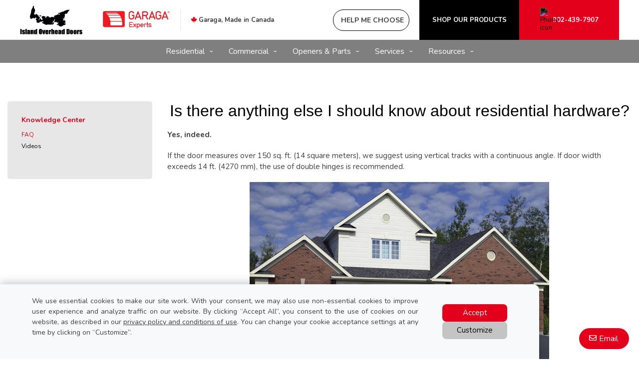

--- FILE ---
content_type: text/html; charset=UTF-8
request_url: https://www.islanddoors.ca/ca/information/faq/notifications-hardware
body_size: 12970
content:
<!DOCTYPE html>
<html lang="en" dir="ltr">
<head>
  <meta charset="utf-8" />
<meta name="description" content="Yes, indeed (...)" />
<meta name="p:domain_verify" content="1033f30b46271925abcc08ed2c8fb510" />
<meta name="Generator" content="XXXXXXXXXXXXXXXXXXXXXXXXXXXXXXXXXX" X>
<meta name="MobileOptimized" content="width" />
<meta name="HandheldFriendly" content="true" />
<meta name="viewport" content="width=device-width, initial-scale=1, user-scalable=yes" />
<script src="/modules/contrib/gtm_consent/js/gtm_consent.init.js"></script>
<style id="garaga-css-settings">:root {--color-1: #e2001a;}</style>
<link rel="icon" href="/themes/custom/garaga/favicon.ico" type="image/vnd.microsoft.icon" />
<link rel="alternate" hreflang="en" href="https://www.islanddoors.ca/ca/information/faq/notifications-hardware" />
<link rel="canonical" href="http://www.islanddoors.ca/ca/information/faq/notifications-hardware" />
<link rel="shortlink" href="http://www.islanddoors.ca/ca/node/11426" />

  <title>Is there anything else I should know about residential hardware? | Island Overhead Doors</title>
  <link rel="preload" href="/themes/custom/garaga/fonts/Nunito/XRXV3I6Li01BKofINeaBTMnFcQ.woff2" as="font" type="font/woff2" crossorigin>
<link rel="preload" href="/themes/custom/garaga/fonts/Nunito/XRXX3I6Li01BKofIMNaDRs7nczIH.woff2" as="font" type="font/woff2" crossorigin>
  <link rel="preload" media="all" href="/sites/islanddoors.ca/files/css/css_omoEI2IFlu8vyQ632-qYYOEM0XTBGV5BVJaOP8r7ROs.css?delta=0&amp;language=en&amp;theme=garaga&amp;include=eJxNjFEOAiEMBS-E9Eibt1gQhbJpi1lvrx8a_Jt5k7w0lOmq80CLuOMMBYoCOpSN_YKvb3mIc2uDfhCK9y0NMRanPw72MudOO4zDbF47yyQ-XWHLb-j71MK6ppFzgjxh0RIaV1nJHlXi57CmN2V7RGI" as="style" />
<link rel="preload" media="all" href="/sites/islanddoors.ca/files/css/css_YzDiMrrotjxlufdPnnvdZ8naurkUmwBeIXpXWRgh1aI.css?delta=1&amp;language=en&amp;theme=garaga&amp;include=eJxNjFEOAiEMBS-E9Eibt1gQhbJpi1lvrx8a_Jt5k7w0lOmq80CLuOMMBYoCOpSN_YKvb3mIc2uDfhCK9y0NMRanPw72MudOO4zDbF47yyQ-XWHLb-j71MK6ppFzgjxh0RIaV1nJHlXi57CmN2V7RGI" as="style" />
<link rel="stylesheet" media="all" href="/sites/islanddoors.ca/files/css/css_omoEI2IFlu8vyQ632-qYYOEM0XTBGV5BVJaOP8r7ROs.css?delta=0&amp;language=en&amp;theme=garaga&amp;include=eJxNjFEOAiEMBS-E9Eibt1gQhbJpi1lvrx8a_Jt5k7w0lOmq80CLuOMMBYoCOpSN_YKvb3mIc2uDfhCK9y0NMRanPw72MudOO4zDbF47yyQ-XWHLb-j71MK6ppFzgjxh0RIaV1nJHlXi57CmN2V7RGI" />
<link rel="stylesheet" media="all" href="/sites/islanddoors.ca/files/css/css_YzDiMrrotjxlufdPnnvdZ8naurkUmwBeIXpXWRgh1aI.css?delta=1&amp;language=en&amp;theme=garaga&amp;include=eJxNjFEOAiEMBS-E9Eibt1gQhbJpi1lvrx8a_Jt5k7w0lOmq80CLuOMMBYoCOpSN_YKvb3mIc2uDfhCK9y0NMRanPw72MudOO4zDbF47yyQ-XWHLb-j71MK6ppFzgjxh0RIaV1nJHlXi57CmN2V7RGI" />

  <script type="application/json" data-drupal-selector="drupal-settings-json">{"path":{"baseUrl":"\/","pathPrefix":"ca\/","currentPath":"node\/11426","currentPathIsAdmin":false,"isFront":false,"currentLanguage":"en"},"pluralDelimiter":"\u0003","suppressDeprecationErrors":true,"gtag":{"tagId":"","consentMode":false,"otherIds":[],"events":[],"additionalConfigInfo":[]},"ajaxPageState":{"libraries":"eJxdjFEOgzAMQy_U0SMhtwuho02mJiB2-6FJiG0fjvxeJDM6GPHZychvCPzhMUHuMdGMrWi3004qTrVqPEtgVa40Ojjycf55wAP7r2zhyJhVjMTjVw_2MqcWE4zCWr00kjXS7h128YyW1s7UL6XTlCEbbLCMSkWuly1FhmOw5DfTOloy","theme":"garaga","theme_token":null},"ajaxTrustedUrl":[],"gtm":{"tagId":null,"settings":{"data_layer":"dataLayer","include_classes":false,"allowlist_classes":"google\nnonGooglePixels\nnonGoogleScripts\nnonGoogleIframes","blocklist_classes":"customScripts\ncustomPixels","include_environment":false,"environment_id":"","environment_token":""},"tagIds":["GTM-KQT56N8"]},"ultimenu":{"canvasOff":"#header","canvasOn":"#main-wrapper, .featured-top, .site-footer"},"garaga":{"site":{"isDefault":false}},"user":{"uid":0,"permissionsHash":"2e6c1602b2b3d1102ff4603a1ef926cf7ca143c932b335925538caecaeba2861"}}</script>
<script src="/sites/islanddoors.ca/files/js/js_FS5mr8hYMhWjbaXGDK1UeCAbxa6-3aB8V7bSokSQuIQ.js?scope=header&amp;delta=0&amp;language=en&amp;theme=garaga&amp;include=eJxdiFEKgCAQBS-k7ZHkVctm6Aq6RsdPgqD6eI-ZEVQIqEVj7ysbYuLq5K5hhq4084YjltqclCKJg0FIxv19wo7zG7MbC0vRxmr0YteTxcza6YELFoM1Bg"></script>
<script src="/modules/contrib/google_tag/js/gtag.js?t8kev2"></script>
<script src="/modules/contrib/google_tag/js/gtm.js?t8kev2"></script>

</head>
<body class="islandoverheaddoors is-ultimenu-canvas is-ultimenu-canvas--hover lang-en section-node preset-a path-node node--type-faq site-id--islanddoorsca site-type--retailer">
<a href="#main-content" class="visually-hidden focusable skip-link">
  Skip to main content
</a>
<div class="page-top-region">
  <noscript>XXXXXXXXXXXXXXXXXXXXXXXXXXXXXXXXXXXXXXXXXXXXXXXXXXXXXXXXXXXXXXXXXXXXXXXXXXXXXXXXXXXXXXXXXXXXXXXXXXXXXXXXXXXXXXXXXXXXXXXXXXXXXXXX;visibility:hidden"></iframe></noscript>

</div>
  <div class="dialog-off-canvas-main-canvas" data-off-canvas-main-canvas>
    <div class="off-canvas-wrapper page">
  <div class="inner-wrap off-canvas-wrapper-inner" id="inner-wrap" data-off-canvas-wrapper>
    <aside id="left-off-canvas-menu" class="off-canvas left-off-canvas-menu position-left" role="complementary" data-off-canvas>
      
    </aside>

    <aside id="right-off-canvas-menu" class="off-canvas right-off-canvas-menu position-right" role="complementary" data-off-canvas>
      
    </aside>

    <div class="off-canvas-content" data-off-canvas-content>
      <header class="row main-header" role="banner" aria-label="Site header">

        <div class="before-menu-subcontainer columns">
          <div class="row before-menu-container">
            <div class="small-12 medium-4 columns logo">
                                <div class="region region-header-logo">
    <div id="block-headerlogo" class="block block-headerlogo">
  
    
      <div class="body field field-block-content--body field-name-body field-type-text-with-summary field-label-hidden">
    <div class="field-items">
          <div class="field-item"><div class="mobile-header"><div class="mobile-header-logo medium-text-center"><a href="/ca" title="Go back to the homepage of Island Overhead Doors"><img loading="lazy" style="height:58px;" alt="Island Overhead Doors logo" data-entity-type="file" data-entity-uuid="30ad1ccb-bc75-45eb-8ff2-79f8c372bada" src="/sites/islanddoors.ca/files/styles/rte_desktop/public/00_IslandOverheadDoors/IslandOverheadDoors_logo.jpg.webp?itok=hRm3y62t" width="auto" height="107"></a></div><div class="brand-name"><div class="logo-container show-for-small-only"><div class="left-logos"><div class="logo-brand" style="max-width:42%;"><a href="/ca" title="Go back to the homepage of Island Overhead Doors"><img loading="lazy" alt="Island Overhead Doors logo" data-entity-type="file" data-entity-uuid="30ad1ccb-bc75-45eb-8ff2-79f8c372bada" height="91" src="/sites/islanddoors.ca/files/styles/rte_desktop/public/00_IslandOverheadDoors/IslandOverheadDoors_logo.jpg.webp?itok=hRm3y62t" width="275"></a></div><div><img loading="lazy" class="second-logo garaga-expert" src="https://cmsgaraga.garaga.com/DrupalMicrosite/ImageShared/Logo_GaragaExpert.jpg" alt="Garaga Expert Logo"></div></div><div class="right-container"><div class="right-item"><a class="btn-BuildYourDoor hmc" href="#" target="_blank"><img loading="lazy" alt="Magic Sparkles icon" height="15" src="https://cmsgaraga.garaga.com/DrupalMicrosite/ImageShared/Icon/HMC-MagicSparkles-Icon.png" width="15"></a></div></div></div></div></div><div><input name="CodeClient" type="hidden" value="62ISLAND1"></div></div>
      </div>
</div>

  </div>

  </div>

                            <div class="mobile-menu-toggler columns small-2 medium-1 hide-for-large">
                <button class="c-hamburger c-hamburger--htx right" aria-label="Toggle main navigation">
                  <span>Toggle main navigation</span>
                </button>
              </div>
            </div>

                                          <div class="small-12 medium-8 columns contact">
                    <div class="region region-header-contact">
    <div id="block-headercontactmobile" class="show-for-small-only block block-headercontactmobile">
  
    
      <div class="mobile-cta-bar"><div class="cta-section"><a href="tel:902-439-7907"><i class="far fa-phone"></i> Call</a></div><div class="cta-section"><a href="/ca/contact-us?utm_source=ContactWidget&amp;utm_medium=Header-Contact"><i class="far fa-envelope"></i> Email</a></div><div class="cta-section"><a href="/ca/get-a-quotation"><i class="far fa-usd-square"></i> Quote</a></div></div>
  </div>
<div id="block-headercontact" class="block block-headercontact">
  
    
      <div class="body field field-block-content--body field-name-body field-type-text-with-summary field-label-hidden">
    <div class="field-items">
          <div class="field-item"><div class="row collapse Flex hide-for-small-only"><div class="second-logo"><img loading="lazy" class="garaga-expert" src="/sites/dor-co.com/files/00_DorCoGarageDoors/Logo_GaragaExpert.jpg" width="500" height="132" data-entity-type="file" data-entity-uuid="7d74eb7e-1867-4b8f-8c3e-490d76f6da9b" alt="Garaga Expert Logo"></div><div class="columns large-4 LeftLine show-for-large"><p class="text-align-left Martop-10 Marbot-10 font-13 menu-tagline Marleft-20"><i class="fab fa-canadian-maple-leaf fa-lg" style="color:#e2001a;"></i> <strong>Garaga, Made in Canada</strong></p></div><div class="columns medium-12 large-8"><div class="button-container"><a class="build-your-door rond CAP iconMagicSparkles hmc" href="#" target="_blank" title="Help me choose a garage door" tabindex="-1"><strong>Help me choose</strong></a> <a class="custom-link get-a-quote CAP" href="/ca/garage-doors/residential/selection-guide" title="Get a quote for a new garage door Garaga"><strong>Shop our products</strong></a> <a class="custom-link call-us" href="/ca/contact-us" title="Contact us"><img loading="lazy" class="Marright-10" style="filter:invert(1);" alt="Phone icon" height="15" src="https://cmsgaraga.garaga.com/DrupalMicrosite/ImageShared/Icon/Phone-icon.png" width="15"><strong>902-439-7907</strong></a></div></div></div></div>
      </div>
</div>

  </div>

  </div>

                </div>
                                    </div>
        </div>

        <div class="row main-menu-container columns">
                      <div class="large-12 columns main-menu">
                <div class="region region-main-menu">
    <div id="block-ultimenumainnavigation" class="block block-ultimenumainnavigation">
  
    
      <ul id="ultimenu-main" data-ultimenu="main" class="ultimenu ultimenu--hover ultimenu--main ultimenu--htb ultimenu--horizontal ultimenu--basic"><li class="ultimenu__item uitem uitem--residential uitem--1 has-ultimenu"><span data-drupal-link-system-path="" class="ultimenu__link">Residential<span class="caret" aria-hidden="true"></span></span><section class="ultimenu__flyout is-htb">
              <div class="ultimenu__region region region--count-6 region-ultimenu-main-ca6e84b0">
    <div id="block-garaga-ultimenuresidentialmenugaragedoormodels" class="block block-garaga-ultimenuresidentialmenugaragedoormodels">
  
    
      <div class="body field field-block-content--body field-name-body field-type-text-with-summary field-label-hidden">
    <div class="field-items">
          <div class="field-item"><p class="flyout-menu-item"><a href="/ca/garage-doors/residential/selection-guide" title="Garage door models">Garage Door Models</a></p></div>
      </div>
</div>

  </div>
<div id="block-ultimenuproductsmenudesigncentre" class="block block-ultimenuproductsmenudesigncentre">
  
    
      <div class="body field field-block-content--body field-name-body field-type-text-with-summary field-label-hidden">
    <div class="field-items">
          <div class="field-item"><p class="flyout-menu-item"><a href="/ca/designcentre/selection" title="Build your door">Build Your Door</a></p></div>
      </div>
</div>

  </div>
<div id="block-garaga-ultimenuresidentialmenuhelpmechoose" class="block block-garaga-ultimenuresidentialmenuhelpmechoose">
  
    
      <div class="body field field-block-content--body field-name-body field-type-text-with-summary field-label-hidden">
    <div class="field-items">
          <div class="field-item"><p class="flyout-menu-item"><a class="hmc" href="#" target="_blank" title="Help Me Choose">Help Me Choose</a></p></div>
      </div>
</div>

  </div>
<div id="block-garaga-ultimenuresidentialmenunewtrends" class="block block-garaga-ultimenuresidentialmenunewtrends">
  
    
      <div class="body field field-block-content--body field-name-body field-type-text-with-summary field-label-hidden">
    <div class="field-items">
          <div class="field-item"><p class="flyout-menu-item"><a href="/ca/new-garage-door-styles" title="New Trends">New Trends</a></p></div>
      </div>
</div>

  </div>
<div id="block-garaga-ultimenuresidentialmenuharmonizedentrydoor" class="block block-garaga-ultimenuresidentialmenuharmonizedentrydoor">
  
    
      <div class="body field field-block-content--body field-name-body field-type-text-with-summary field-label-hidden">
    <div class="field-items">
          <div class="field-item"><p class="flyout-menu-item"><a href="/ca/novatech-doors" title="Harmonized Entry Door">Harmonized Entry Door</a></p></div>
      </div>
</div>

  </div>
<div id="block-ultimenuproductsmenuresidentialgaragedooropeners" class="block block-ultimenuproductsmenuresidentialgaragedooropeners">
  
    
      <div class="body field field-block-content--body field-name-body field-type-text-with-summary field-label-hidden">
    <div class="field-items">
          <div class="field-item"><p class="flyout-menu-item"><a href="/ca/garage-door-openers/residential" title="Residential openers">Residential Openers</a></p></div>
      </div>
</div>

  </div>

  </div>

          </section></li><li class="ultimenu__item uitem uitem--commercial uitem--2 has-ultimenu"><span data-drupal-link-system-path="" class="ultimenu__link">Commercial<span class="caret" aria-hidden="true"></span></span><section class="ultimenu__flyout is-htb">
              <div class="ultimenu__region region region--count-4 region-ultimenu-main-319e7e4f">
    <div id="block-ultimenuproductsmenucommercialindustrialagriculturalgaragedoors" class="block block-ultimenuproductsmenucommercialindustrialagriculturalgaragedoors">
  
    
      <div class="body field field-block-content--body field-name-body field-type-text-with-summary field-label-hidden">
    <div class="field-items">
          <div class="field-item"><p class="flyout-menu-item"><a href="/ca/garage-doors/commercial" title="Commercial, Industrial and Agricultural Garage Doors">Overhead Doors</a></p></div>
      </div>
</div>

  </div>
<div id="block-garaga-ultimenuservicesmenuagriculturaldoors" class="block block-garaga-ultimenuservicesmenuagriculturaldoors">
  
    
      <div class="body field field-block-content--body field-name-body field-type-text-with-summary field-label-hidden">
    <div class="field-items">
          <div class="field-item"><p class="flyout-menu-item"><a href="/ca/agricultural-barn-garage-doors" title="Agricultural Doors">Agricultural Doors</a></p></div>
      </div>
</div>

  </div>
<div id="block-ultimenuproductsmenumore" class="block block-ultimenuproductsmenumore">
  
    
      <div class="body field field-block-content--body field-name-body field-type-text-with-summary field-label-hidden">
    <div class="field-items">
          <div class="field-item"><p class="flyout-menu-item"><a href="/ca/garage-door-openers/commercial" title="Commercial openers">Commercial Openers</a></p></div>
      </div>
</div>

  </div>
<div id="block-garaga-ultimenuservicesmenu24hremergencyrepair" class="block block-garaga-ultimenuservicesmenu24hremergencyrepair">
  
    
      <div class="body field field-block-content--body field-name-body field-type-text-with-summary field-label-hidden">
    <div class="field-items">
          <div class="field-item"><p class="flyout-menu-item"><a href="/ca/contact-us" title="24hr Emergency repairs">24hr Emergency Repairs</a></p></div>
      </div>
</div>

  </div>

  </div>

          </section></li><li class="ultimenu__item uitem uitem--openers-amp-parts uitem--3 has-ultimenu"><span data-drupal-link-system-path="" class="ultimenu__link">Openers &amp; Parts<span class="caret" aria-hidden="true"></span></span><section class="ultimenu__flyout is-htb">
              <div class="ultimenu__region region region--count-3 region-ultimenu-main-a4551968">
    <div id="block-garaga-ultimenuproductsmenuresidentialgaragedooropeners" class="block block-garaga-ultimenuproductsmenuresidentialgaragedooropeners">
  
    
      <div class="body field field-block-content--body field-name-body field-type-text-with-summary field-label-hidden">
    <div class="field-items">
          <div class="field-item"><p class="flyout-menu-item"><a href="/ca/garage-door-openers/residential" title="Residential openers">Residential Openers</a></p></div>
      </div>
</div>

  </div>
<div id="block-garaga-ultimenucommercialmenuoverheaddooropeners" class="block block-garaga-ultimenucommercialmenuoverheaddooropeners">
  
    
      <div class="body field field-block-content--body field-name-body field-type-text-with-summary field-label-hidden">
    <div class="field-items">
          <div class="field-item"><p class="flyout-menu-item"><a href="/ca/garage-door-openers/commercial" title="Commercial openers">Commercial Openers</a></p></div>
      </div>
</div>

  </div>
<div id="block-ultimenuservicesmenupartsaccessories" class="block block-ultimenuservicesmenupartsaccessories">
  
    
      <div class="body field field-block-content--body field-name-body field-type-text-with-summary field-label-hidden">
    <div class="field-items">
          <div class="field-item"><p class="flyout-menu-item"><a href="/ca/garage-door-parts-accessories" title="Parts and Accessories">Parts&nbsp;&amp; Accessories</a></p></div>
      </div>
</div>

  </div>

  </div>

          </section></li><li class="ultimenu__item uitem uitem--services uitem--4 has-ultimenu"><span data-drupal-link-system-path="" class="ultimenu__link">Services<span class="caret" aria-hidden="true"></span></span><section class="ultimenu__flyout is-htb">
              <div class="ultimenu__region region region--count-3 region-ultimenu-main-9a63ce53">
    <div id="block-ultimenuservicesmenurepairmaintenace" class="block block-ultimenuservicesmenurepairmaintenace">
  
    
      <div class="body field field-block-content--body field-name-body field-type-text-with-summary field-label-hidden">
    <div class="field-items">
          <div class="field-item"><p class="flyout-menu-item"><a href="/ca/services-and-repair" title="Repair &amp; Maintenance">Repair&nbsp;&amp; Maintenance</a></p></div>
      </div>
</div>

  </div>
<div id="block-ultimenuservicesmenuemergencyrepair" class="block block-ultimenuservicesmenuemergencyrepair">
  
    
      <div class="body field field-block-content--body field-name-body field-type-text-with-summary field-label-hidden">
    <div class="field-items">
          <div class="field-item"><p class="flyout-menu-item"><a href="/ca/architects-and-builders" title="Architect and builders support">Architect and Builders Support</a></p></div>
      </div>
</div>

  </div>
<div id="block-garaga-ultimenuservicesmenuarchitectandbuilderssupport" class="block block-garaga-ultimenuservicesmenuarchitectandbuilderssupport">
  
    
      <div class="body field field-block-content--body field-name-body field-type-text-with-summary field-label-hidden">
    <div class="field-items">
          <div class="field-item"><p class="flyout-menu-item"><a href="/ca/contact-us" title="24hr Emergency repairs">24hr Emergency Repairs</a></p></div>
      </div>
</div>

  </div>

  </div>

          </section></li><li class="ultimenu__item uitem uitem--resources uitem--5 has-ultimenu"><span data-drupal-link-system-path="" class="ultimenu__link">Resources<span class="caret" aria-hidden="true"></span></span><section class="ultimenu__flyout is-htb">
              <div class="ultimenu__region region region--count-3 region-ultimenu-main-0189c2ef">
    <div id="block-garaga-ultimenuresourcesmenuinstallationguides" class="block block-garaga-ultimenuresourcesmenuinstallationguides">
  
    
      <div class="body field field-block-content--body field-name-body field-type-text-with-summary field-label-hidden">
    <div class="field-items">
          <div class="field-item"><p class="flyout-menu-item"><a href="https://cmsgaraga.garaga.com/Drupal/KnowledgeCentre/FAQ/InstallationGuide.pdf" target="_blank" title="Installation Guide">Installation Guide</a></p></div>
      </div>
</div>

  </div>
<div id="block-garaga-ultimenuresourcesmenuimagegallery" class="block block-garaga-ultimenuresourcesmenuimagegallery">
  
    
      <div class="body field field-block-content--body field-name-body field-type-text-with-summary field-label-hidden">
    <div class="field-items">
          <div class="field-item"><p class="flyout-menu-item"><a href="/ca/image-gallery" title="Image Gallery">Image Gallery</a></p></div>
      </div>
</div>

  </div>
<div id="block-ultimenuservicesmenufaq" class="block block-ultimenuservicesmenufaq">
  
    
      <div class="body field field-block-content--body field-name-body field-type-text-with-summary field-label-hidden">
    <div class="field-items">
          <div class="field-item"><p class="flyout-menu-item"><a href="/ca/information/faq" title="FAQ &amp; Troubleshooting">FAQ&nbsp;&amp; Troubleshooting</a></p></div>
      </div>
</div>

  </div>

  </div>

          </section></li></ul><button data-ultimenu-button="#ultimenu-main" class="button button--ultimenu"
        aria-label="Menu" value="Menu"><span class="bars">Menu</span></button>
  </div>

  </div>

            </div>
                                <div id="mobile-main-menu" class="columns mobile-main-menu hide-for-large">
              <div class="mobile-menu-content">
                  <div class="region region-mobile-main-menu">
    <nav role="navigation" aria-label="Main navigation Mobile" id="block-mainnavigationmobile" class="block block-mainnavigationmobile">
  
              <ul class="menu">
                    <li class="menu-item menu-item--expanded">
        <a href="/ca" data-drupal-link-system-path="&lt;front&gt;">Residential</a>
                                <ul class="menu">
                    <li class="menu-item">
        <a href="/ca/garage-doors/residential/selection-guide" data-drupal-link-system-path="node/11196">Garage Door Models</a>
                      </li>
                <li class="menu-item">
        <a href="/ca/designcentre/selection" data-drupal-link-system-path="node/8961">Build Your Door</a>
                      </li>
                <li class="menu-item">
        <a href="" class="hmc" target="_blank">Help Me Choose</a>
                      </li>
                <li class="menu-item">
        <a href="/ca/new-garage-door-styles" data-drupal-link-system-path="node/14451">New Trends</a>
                      </li>
                <li class="menu-item">
        <a href="/ca/novatech-doors" data-drupal-link-system-path="node/13531">Harmonized Entry Door</a>
                      </li>
                <li class="menu-item">
        <a href="/ca/garage-door-openers/residential" data-drupal-link-system-path="node/9091">Residential Openers</a>
                      </li>
        </ul>
  
                          <span class="mobile-submenu-toggler"></span>
              </li>
                <li class="menu-item menu-item--expanded">
        <a href="/ca" data-drupal-link-system-path="&lt;front&gt;">Commercial</a>
                                <ul class="menu">
                    <li class="menu-item">
        <a href="/ca/garage-doors/commercial" data-drupal-link-system-path="node/9231">Overhead Doors</a>
                      </li>
                <li class="menu-item">
        <a href="/ca/agricultural-barn-garage-doors" data-drupal-link-system-path="node/14906">Agricultural Doors</a>
                      </li>
                <li class="menu-item">
        <a href="/ca/garage-door-openers/commercial" data-drupal-link-system-path="node/11191">Commercial Openers</a>
                      </li>
                <li class="menu-item">
        <a href="/ca/contact-us" data-drupal-link-system-path="node/8286">24hr Emergency Repairs</a>
                      </li>
        </ul>
  
                          <span class="mobile-submenu-toggler"></span>
              </li>
                <li class="menu-item menu-item--expanded">
        <a href="/ca" data-drupal-link-system-path="&lt;front&gt;">Openers &amp; Parts</a>
                                <ul class="menu">
                    <li class="menu-item">
        <a href="/ca/garage-door-openers/residential" data-drupal-link-system-path="node/9091">Residential Openers</a>
                      </li>
                <li class="menu-item">
        <a href="/ca/garage-door-openers/commercial" data-drupal-link-system-path="node/11191">Commercial Openers</a>
                      </li>
                <li class="menu-item">
        <a href="/ca/garage-door-parts" data-drupal-link-system-path="node/9396">Parts &amp; Accessories</a>
                      </li>
        </ul>
  
                          <span class="mobile-submenu-toggler"></span>
              </li>
                <li class="menu-item menu-item--expanded">
        <a href="/ca" data-drupal-link-system-path="&lt;front&gt;">Services</a>
                                <ul class="menu">
                    <li class="menu-item">
        <a href="/ca/services-and-repair" data-drupal-link-system-path="node/8336">Repair &amp; Maintenance</a>
                      </li>
                <li class="menu-item">
        <a href="/ca/architects-and-builders" data-drupal-link-system-path="node/8321">Architect and Builders Support</a>
                      </li>
                <li class="menu-item">
        <a href="/ca/contact-us" data-drupal-link-system-path="node/8286">24hr Emergency Repairs</a>
                      </li>
        </ul>
  
                          <span class="mobile-submenu-toggler"></span>
              </li>
                <li class="menu-item menu-item--expanded menu-item--active-trail">
        <a href="/ca" data-drupal-link-system-path="&lt;front&gt;">Resources</a>
                                <ul class="menu">
                    <li class="menu-item">
        <a href="https://cmsgaraga.garaga.com/DrupalMicrosite/InstallationGuide.pdf" target="_blank">Installation Guide</a>
                      </li>
                <li class="menu-item">
        <a href="/ca/image-gallery" data-drupal-link-system-path="node/13246">Image Gallery</a>
                      </li>
                <li class="menu-item menu-item--active-trail">
        <a href="/ca/information/faq" data-drupal-link-system-path="information/faq">FAQ &amp; Troubleshooting</a>
                      </li>
        </ul>
  
                          <span class="mobile-submenu-toggler"></span>
              </li>
        </ul>
  

</nav>

  </div>

              </div>
            </div>
                  </div>
      </header>

      <div class="row main-content container">
                  <div id="sidebar-first" class="columns large-3 sidebar">
            <div class="sidebar-first">
                <div class="region region-sidebar-first">
    <nav role="navigation" aria-labelledby="block-left-sidebar-menu" id="block-left-sidebar" class="block block-left-sidebar">
            
  <h2 class="block-title visually-hidden" id="block-left-sidebar-menu">Left sidebar menu</h2>
  

        
              <ul class="menu">
                    <li class="menu-item menu-item--expanded">
        <span target="">About us</span>
                                <ul class="menu">
                    <li class="menu-item menu-item--collapsed">
        <a href="/ca/about-us/our-company" data-drupal-link-system-path="node/8296">Our company</a>
                      </li>
                <li class="menu-item">
        <a href="/ca/garaga-experts" data-drupal-link-system-path="node/9456">Who are the Garaga Experts</a>
                      </li>
        </ul>
  
                          <span class="mobile-submenu-toggler"></span>
              </li>
                <li class="menu-item menu-item--collapsed">
        <span>Services</span>
                      </li>
                <li class="menu-item menu-item--collapsed">
        <span>Garaga</span>
                      </li>
                <li class="menu-item menu-item--expanded menu-item--active-trail">
        <span>Knowledge Center</span>
                                <ul class="menu">
                    <li class="menu-item menu-item--active-trail">
        <a href="/ca/information/faq" target="" data-drupal-link-system-path="information/faq">FAQ</a>
                      </li>
                <li class="menu-item menu-item--collapsed">
        <a href="/ca/video" data-drupal-link-system-path="node/8971">Videos</a>
                      </li>
        </ul>
  
                          <span class="mobile-submenu-toggler"></span>
              </li>
        </ul>
  


  </nav>

  </div>

            </div>
          </div>
        
        <main id="main" class="large-9 columns"  role="main">
          
          <a id="main-content"></a>
          <section>
              <div class="region region-content">
    <div data-drupal-messages-fallback class="hidden"></div><div id="block-pagetitle" class="block block-pagetitle">
  
    
      
  <h1>
<span class="field-wrapper">Is there anything else I should know about residential hardware?</span>
</h1>


  </div>
<div id="block-mainpagecontent" class="block block-mainpagecontent">
  
    
      <article id="node-11426"  about="/ca/information/faq/notifications-hardware">
  
    

  
    <div>
    <div class="body field field-node--body field-name-body field-type-text-with-summary field-label-hidden">
    <div class="field-items">
          <div class="field-item"><p><strong>Yes, indeed.</strong></p>

<p>If the door measures over 150&nbsp;sq.&nbsp;ft. (14&nbsp;square&nbsp;meters), we suggest using vertical tracks with a continuous angle. If door width exceeds 14&nbsp;ft. (4270&nbsp;mm), the use of double hinges is recommended.</p>
<img loading="lazy" alt="House with a garage door over 150 sq. ft. (14 square meters)" data-entity-type="file" data-placeholder="Enter caption here" height="395" src="https://www.garaga.com/sites/default/files/00_Garaga/KnowledgeCenter/FAQ/ResidentialHardware.jpg" width="600" class="align-center"></div>
      </div>
</div>

  </div>

  
  
  

    <a  class="back-to-list-link" href="/ca/information/faq/">
    Back to FAQ
  </a>
</article>



  </div>
<div id="block-garaga-contactwidgetpopupbutton" class="block block-garaga-contactwidgetpopupbutton">
  
    
      <div class="body field field-block-content--body field-name-body field-type-text-with-summary field-label-hidden">
    <div class="field-items">
          <div class="field-item"><div class="hide-for-small-only"><a class="contact-us-popup-cta" href="/ca/contact-us?utm_source=ContactWidget&amp;utm_medium=Desktop-Slide-in" title="Contact us">Email</a></div></div>
      </div>
</div>

  </div>

  </div>

          </section>
        </main>

              </div>

      <footer>
                  <div id="top-footer" class="row">
            <div class="top-footer columns">
                <div class="region region-footer-top">
    <div id="block-locallplinksenglish" class="hide-for-small-only block block-locallplinksenglish">
  
    
      <div class="body field field-block-content--body field-name-body field-type-text-with-summary field-label-hidden">
    <div class="field-items">
          <div class="field-item"><div class="row area-served"><div class="medium-2 columns"><p class="Rouge">Popular areas served</p></div><div class="medium-10 columns"><p class="font-13"><a href="/ca/garage-doors-bonshaw" title="Garage doors in Bonshaw">Bonshaw</a><span class="Marright-10">,</span> <a href="/ca/garage-doors-borden‑carleton" title="Garage doors in Borden‑Carleton">Borden‑Carleton</a><span class="Marright-10">,</span> <a href="/ca/garage-doors-charlottetown" title="Garage doors in Charlottetown">Charlottetown</a><span class="Marright-10">,</span> <a href="/ca/garage-doors-kensington" title="Garage doors in Kensington">Kensington</a><span class="Marright-10">,</span> <a href="/ca/garage-doors-north-rustico" title="Garage doors in North Rustico">North Rustico</a><span class="Marright-10">,</span> <a href="/ca/garage-doors-red-sands-shore-area" title="Garage doors in Red Sands Shore area">Red Sands Shore area</a><span class="Marright-10">,</span> <a href="/ca/garage-doors-summerside" title="Garage doors in Summerside">Summerside</a><span class="Marright-10">,</span> <a href="/ca/garage-doors-wellington" title="Garage doors in Wellington">Wellington</a><span class="Marright-10">,</span> <a href="/ca/contact-us" title="Contact Us">More cities</a> in <a href="/ca/garage-doors-prince-edward-island" title="Garage doors in Prince Edward Island">Prince Edward Island</a></p></div></div></div>
      </div>
</div>

  </div>
<div id="block-footergrayline" class="block block-footergrayline">
  
    
      <div class="body field field-block-content--body field-name-body field-type-text-with-summary field-label-hidden">
    <div class="field-items">
          <div class="field-item"><hr class="BorbotGris Marbot-30 hide-for-small-only"></div>
      </div>
</div>

  </div>

  </div>

            </div>
          </div>
        
        <div class="footer-columns row">
                      <div id="footer-first" class="large-4 columns ">
                <div class="region region-footer-col-1">
    <div id="block-footercontact" class="Martop-30 block block-footercontact">
  
    
      <div class="body field field-block-content--body field-name-body field-type-text-with-summary field-label-hidden">
    <div class="field-items">
          <div class="field-item"><h2 class="Marbot-20">Island&nbsp;Overhead&nbsp;Doors</h2><p class="No-Marbot">961&nbsp;Callbeck&nbsp;St, Central&nbsp;Bedeque,&nbsp;PEI C0B&nbsp;1G0</p><p>902-439-7907</p><p class="Marbot-30"><a class="button buttonArrow CAP" href="https://www.google.com/maps/dir//Island+Overhead+Doors,+961+Callbeck+St,+Central+Bedeque,+PE+C0B+1G0" target="_blank" title="Get directions on Google Maps">Get directions</a></p><h2 class="Marbot-20">Business&nbsp;Hours</h2><p class="No-Marbot"><strong>Monday to Friday</strong></p><p class="Marbot-10">8&nbsp;AM to 5&nbsp;PM</p><p class="No-Marbot">24&nbsp;hour emergency service</p></div>
      </div>
</div>

  </div>
<div id="block-followuson" class="social block block-followuson">
  
    
      <div class="body field field-block-content--body field-name-body field-type-text-with-summary field-label-hidden">
    <div class="field-items">
          <div class="field-item"><ul class="Marbot-20"><li><a href="https://www.facebook.com/islandoverheaddoors/" target="_blank" title="Facebook" rel="nofollow"><em><i class="fa fa-facebook-official fa-garaga" aria-hidden="true"></i></em></a> </li><li><a href="https://twitter.com/DoorsIsland" target="_blank" title="Twitter" rel="nofollow"><em><i class="fa fa-twitter fa-garaga" aria-hidden="true"></i></em></a> </li><li><a href="https://www.youtube.com/channel/UCmax3Blg5E3rdNBQWjLnU8Q" target="_blank" title="YouTube" rel="nofollow"><em><i class="fa fa-youtube fa-garaga" aria-hidden="true"></i></em></a> </li><li><a href="https://www.google.com/maps/place/Island+Overhead+Doors/@46.3394566,-63.7044743,18z/data=!4m5!3m4!1s0x0:0x9de6228b8a6dff7!8m2!3d46.339557!4d-63.703746?hl=en" target="_blank" title="Google Maps" rel="nofollow"><em><i class="fa fa-map-marked-alt fa-garaga" aria-hidden="true"></i></em></a> </li><li><a href="https://foursquare.com/v/island-overhead-doors/5b099cc5588e36002c9fffab" target="_blank" title="Foursquare" rel="nofollow noreferrer noopener"><em><i class="fa fa-foursquare fa-garaga" aria-hidden="true"></i></em></a> </li><li><a href="https://www.yelp.com/biz/island-overhead-doors-central-bedeque-2" target="_blank" title="Yelp" rel="nofollow noreferrer noopener"><em><i class="fa fa-yelp fa-garaga" aria-hidden="true"></i></em></a> </li><li><a href="https://www.houzz.com/hznb/professionals/garage-door-sales-and-installation/island-overhead-doors-pfvwus-pf~1764860343?" target="_blank" title="Houzz" rel="nofollow noopener noreferrer"><em><i class="fa fa-houzz fa-garaga" aria-hidden="true"></i></em></a> </li><li><a href="https://www.pinterest.ca/IslandOHD" target="_blank" title="Pinterest" rel="nofollow noreferrer noopener"><em><i class="fa fa-pinterest-square fa-garaga" aria-hidden="true"></i></em></a> </li><li><a href="https://www.instagram.com/islandoverheaddoors/" target="_blank" title="Instagram" rel="nofollow noreferrer noopener"><em><i class="fa fa-instagram fa-garaga" aria-hidden="true"></i></em></a>&nbsp;</li></ul></div>
      </div>
</div>

  </div>

  </div>

            </div>
                                <div id="footer-second" class="large-3 columns">
                <div class="region region-footer-col-2">
    <nav role="navigation" aria-labelledby="block-footersecondcolumn-menu" id="block-footersecondcolumn" class="block block-footersecondcolumn">
      
  <h2 class="block-title" id="block-footersecondcolumn-menu">Connect with us</h2>
  

        
              <ul class="menu">
                    <li class="menu-item">
        <a href="/ca/get-a-quotation" data-drupal-link-system-path="node/8326">FREE quote</a>
                      </li>
                <li class="menu-item">
        <a href="/ca/contact-us" data-drupal-link-system-path="node/8286">Contact us</a>
                      </li>
                <li class="menu-item">
        <a href="/ca/blog" data-drupal-link-system-path="blog">Our blog</a>
                      </li>
                <li class="menu-item">
        <a href="/ca/about-us/our-company" data-drupal-link-system-path="node/8296">About our company</a>
                      </li>
        </ul>
  


  </nav>

  </div>

            </div>
                                <div id="footer-third" class="large-3 columns">
                <div class="region region-footer-col-3">
    <nav role="navigation" aria-labelledby="block-footerthirdcolumn-menu" id="block-footerthirdcolumn" class="block block-footerthirdcolumn">
      
  <h2 class="block-title" id="block-footerthirdcolumn-menu">Products</h2>
  

        
              <ul class="menu">
                    <li class="menu-item">
        <a href="/ca/garage-doors/residential/styles" data-drupal-link-system-path="node/13121">Residential garage doors</a>
                      </li>
                <li class="menu-item">
        <a href="/ca/garage-doors/contemporary" data-drupal-link-system-path="node/13151">Contemporary garage doors</a>
                      </li>
                <li class="menu-item">
        <a href="/ca/garage-doors/carriage" data-drupal-link-system-path="node/13211">Carriage house garage doors</a>
                      </li>
                <li class="menu-item">
        <a href="/ca/garage-doors/traditional" data-drupal-link-system-path="node/13226">Traditional garage doors</a>
                      </li>
                <li class="menu-item">
        <a href="/ca/garage-doors/townships-collection" data-drupal-link-system-path="node/13536">Townships Collection garage doors</a>
                      </li>
                <li class="menu-item">
        <a href="/ca/garage-doors/village-collection" data-drupal-link-system-path="node/13126">Village Collection garage doors</a>
                      </li>
                <li class="menu-item">
        <a href="/ca/garage-doors/commercial" data-drupal-link-system-path="node/9231">Commercial garage doors</a>
                      </li>
                <li class="menu-item">
        <a href="/ca/garage-door-openers/residential" data-drupal-link-system-path="node/9091">Residential garage door openers</a>
                      </li>
                <li class="menu-item">
        <a href="/ca/garage-door-openers/commercial" data-drupal-link-system-path="node/11191">Commercial garage door openers</a>
                      </li>
                <li class="menu-item">
        <a href="/ca/garage-door-parts" data-drupal-link-system-path="node/9396">Garage door parts</a>
                      </li>
                <li class="menu-item">
        <a href="/ca/image-gallery" data-drupal-link-system-path="node/9086">Residential image gallery</a>
                      </li>
                <li class="menu-item">
        <a href="/ca/image-gallery/commercial" data-drupal-link-system-path="node/9246">Commercial image gallery</a>
                      </li>
                <li class="menu-item">
        <a href="/ca/why-recommend-garaga" data-drupal-link-system-path="node/8341">Why we recommend Garaga</a>
                      </li>
                <li class="menu-item">
        <a href="/ca/choose-garaga" data-drupal-link-system-path="node/9451">Why choose Garaga</a>
                      </li>
                <li class="menu-item">
        <a href="/ca/new-garage-door-styles" data-drupal-link-system-path="node/14451">New Products</a>
                      </li>
        </ul>
  


  </nav>

  </div>

            </div>
                                <div id="footer-fourth" class="large-2 columns">
                <div class="region region-footer-col-4">
    <nav role="navigation" aria-labelledby="block-footerfourthcolumn-menu" id="block-footerfourthcolumn" class="block block-footerfourthcolumn">
      
  <h2 class="block-title" id="block-footerfourthcolumn-menu">Service &amp; support</h2>
  

        
              <ul class="menu">
                    <li class="menu-item">
        <a href="/ca/architects-and-builders" data-drupal-link-system-path="node/8321">Architects and builders</a>
                      </li>
                <li class="menu-item">
        <a href="https://cmsgaraga.garaga.com/DrupalMicrosite/InstallationGuide.pdf" target="_blank">Installation guide</a>
                      </li>
                <li class="menu-item menu-item--active-trail">
        <a href="/ca/information/faq" data-drupal-link-system-path="information/faq">FAQ</a>
                      </li>
                <li class="menu-item">
        <a href="/ca/video" data-drupal-link-system-path="node/8971">Videos</a>
                      </li>
                <li class="menu-item">
        <a href="" class="hmc" target="_blank">Help me choose</a>
                      </li>
        </ul>
  


  </nav>

  </div>

            </div>
                  </div>

        <div class="footer-bottom row">
                            </div>
      </footer>

              <div class="credits">
          <div class="row">
            <div class="columns">
                <div class="region region-footer-credits">
    <div id="block-footercopyrights" class="block block-footercopyrights">
  
    
      <div class="body field field-block-content--body field-name-body field-type-text-with-summary field-label-hidden">
    <div class="field-items">
          <div class="field-item"><p class="text-align-center font-13 Martop-10"><i aria-hidden="true" class="fa fa-copyright darkGrey">&nbsp;</i>Copyright Garaga Inc. | <a href="/ca/legal-notice/" title="Privacy Policy and Conditions of Use">Privacy Policy and Conditions of Use</a></p></div>
      </div>
</div>

  </div>

  </div>

            </div>
          </div>
        </div>
      
    </div>
  </div>
</div>

<div class="reveal tiny" id="popup-modal" data-reveal>
  <div id="popup-modal-content"></div>
  <button class="close-button" data-close aria-label="Close reveal" type="button">
    <span aria-hidden="true">&times;</span>
  </button>
</div>

  </div>

<div class="page-bottom-section">
  <div id="gtm-consent-banner" class="gtm-consent-banner" hidden="hidden">
  <div class="gtm-consent-banner__content">
    <div class="gtm-consent__text">
            <p>We use essential cookies to make our site work. With your consent, we may also use non-essential cookies to improve user experience and analyze traffic on our website. By clicking “Accept All”, you consent to the use of cookies on our website, as described in our <a href="/ca/legal-notice" target="_blank">privacy policy and conditions of use</a>. You can change your cookie acceptance settings at any time by clicking on “Customize”.</p>
    </div>
    <div class="gtm-consent-banner__buttons">
      <button class="button button--primary gtm-consent__btn js-gtm-consent-accept-all">Accept</button>
      <button class="button button--secondary gtm-consent__btn js-gtm-consent-dialog-open">Customize</button>
          </div>
  </div>
</div>
<div id="gtm-consent-dialog-overlay" class="gtm-consent-dialog-overlay" hidden="hidden">
  <div class="gtm-consent-dialog">
    <div class="gtm-consent-dialog__content">
      <div class="gtm-consent-dialog__header">
        <div class="gtm-consent__title">Cookie preferences</div>
        <button class="gtm-consent-dialog__close js-gtm-consent-dialog-close">×</button>
      </div>

      <div class="gtm-consent__text">
        <p>We use different types of cookies to optimize your experience on our website. You can choose the types of cookies you allow. Disabling cookies may affect your browsing on the website. To learn more about our use of cookies, read our <a href="/ca/legal-notice" target="_blank">privacy policy and conditions of use</a>.</p>
      </div>

      <div class="gtm-consent-categories"><div class="gtm-consent-category gtm-consent-category--necessary">
  <div class="gtm-consent-category__content">
    <div class="gtm-consent-category__title">Necessary</div>
    <p class="gtm-consent-category__description"><p>These cookies ensure basic functionalities and security features of the website. They are essential for the website to function properly, and cannot be disabled. Including CallRail tracking and analytics software to ensure calls and forms routing and traceability.</p></p>
  </div>
  <div class="gtm-consent-category__actions">
    <label class="gtm-consent-category__switch">
            <input id="consent-necessary" type="checkbox" checked disabled>
      <span class="slider round"></span>
    </label>
  </div>
</div>
<div class="gtm-consent-category gtm-consent-category--preferences">
  <div class="gtm-consent-category__content">
    <div class="gtm-consent-category__title">Preferences</div>
    <p class="gtm-consent-category__description"><p>These cookies are used to store user preferences, such as language and display options, to provide a personalized browsing experience.</p></p>
  </div>
  <div class="gtm-consent-category__actions">
    <label class="gtm-consent-category__switch">
            <input id="consent-preferences" type="checkbox">
      <span class="slider round"></span>
    </label>
  </div>
</div>
<div class="gtm-consent-category gtm-consent-category--analytics">
  <div class="gtm-consent-category__content">
    <div class="gtm-consent-category__title">Analytics</div>
    <p class="gtm-consent-category__description"><p>These cookies help us gather data on how visitors interact with the site, allowing us to optimize performance and improve user experience.</p></p>
  </div>
  <div class="gtm-consent-category__actions">
    <label class="gtm-consent-category__switch">
            <input id="consent-analytics" type="checkbox">
      <span class="slider round"></span>
    </label>
  </div>
</div>
<div class="gtm-consent-category gtm-consent-category--marketing">
  <div class="gtm-consent-category__content">
    <div class="gtm-consent-category__title">Marketing</div>
    <p class="gtm-consent-category__description"><p>These cookies are used to display personalized advertisements based on your browsing behavior and track the effectiveness of our marketing campaigns.</p></p>
  </div>
  <div class="gtm-consent-category__actions">
    <label class="gtm-consent-category__switch">
            <input id="consent-marketing" type="checkbox">
      <span class="slider round"></span>
    </label>
  </div>
</div>
</div>

      <div class="gtm-consent-dialog__footer">
        <div class="gtm-consent-dialog__buttons">
          <button class="button button--primary gtm-consent__btn js-gtm-consent-save">Save</button>
          <button class="button button--secondary gtm-consent__btn js-gtm-consent-accept-all">Accept</button>
                    <button class="button button--danger gtm-consent__btn js-gtm-consent-reject-all">Reject</button>
                  </div>
      </div>
    </div>
  </div>
</div>
<a id="gtm-consent-sticker" class="gtm-consent-sticker js-gtm-consent-dialog-open" hidden="hidden">
  <span class="gtm-consent-sticker__icon fa-cookie-bite-solid"></span>
  <span class="gtm-consent-sticker__text">Cookie consent settings</span>
</a>

</div>
<script src="/sites/islanddoors.ca/files/js/js_-PL8S7uRorTaI2ISzi4AO7o88VaXo15EhG1atICiwdE.js?scope=footer&amp;delta=0&amp;language=en&amp;theme=garaga&amp;include=eJxdiFEKgCAQBS-k7ZHkVctm6Aq6RsdPgqD6eI-ZEVQIqEVj7ysbYuLq5K5hhq4084YjltqclCKJg0FIxv19wo7zG7MbC0vRxmr0YteTxcza6YELFoM1Bg"></script>

</body>
</html>
